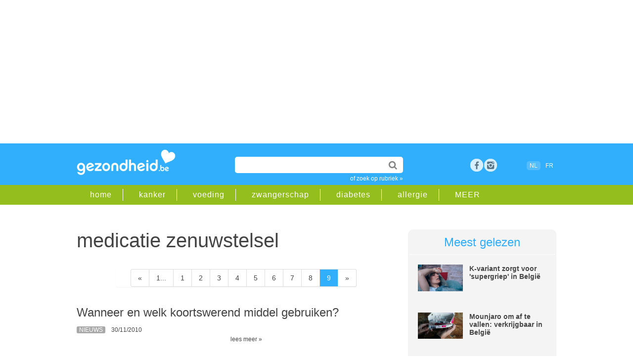

--- FILE ---
content_type: text/html;charset=UTF-8
request_url: https://www.gezondheid.be/rubriek/medicatie-zenuwstelsel/9
body_size: 17150
content:
<!doctype html>
<html lang="nl-BE">	 	
<head>

<meta charset="utf-8">
 
<title>medicatie zenuwstelsel |  gezondheid.be</title>

<meta content="global" name="distribution" />
<meta content="nl-BE" name="language" />
<meta content="document" name="resource-type" />
<meta name="Copyright" CONTENT="Roularta Media Group NV" />
<meta name="author" content="Roularta Media Group NV">



<meta name="description" content="Welke medicatie bestaat er voor aandoeningen aan het zenuwstelsel? Lees uitgebreide dossiers over zenuwstelsel en medicatie op gezondheid.be. "  />
 		
<meta name="keywords" content="geneesmiddel hersenen, medicament czs, medicijn centraal zenuwstelsel, medicijn brein"  />


<link rel="alternate" hreflang="nl" href="https://www.gezondheid.be/rubriek/medicatie-zenuwstelsel" />
<link rel="alternate" hreflang="x-default" href="https://www.gezondheid.be/rubriek/medicatie-zenuwstelsel" />

        <link rel="alternate" hreflang="fr" href="https://www.passionsante.be/rubrique/medicaments-du-systeme-nerveux" />

  <link rel="canonical" href="https://www.gezondheid.be/rubriek/medicatie-zenuwstelsel">

            <meta name="robots" content="index, follow, max-image-preview:large,max-snippet:-1,max-video-preview:-1" />
    


<meta name="referrer" content="origin"  />
<meta name="viewport" content="width=device-width, initial-scale=1">


<link rel="icon" href="/favicon2.ico" type="image/x-icon" />
<link rel="shortcut icon" href="/favicon2.ico" type="image/x-icon" />  









            <script type="text/javascript">window.gdprAppliesGlobally=true;(function(){function a(e){if(!window.frames[e]){if(document.body&&document.body.firstChild){var t=document.body;var n=document.createElement("iframe");n.style.display="none";n.name=e;n.title=e;t.insertBefore(n,t.firstChild)}

            else{setTimeout(function(){a(e)},5)}}}function e(n,r,o,c,s){function e(e,t,n,a){if(typeof n!=="function"){return}if(!window[r]){window[r]=[]}var i=false;if(s){i=s(e,t,n)}if(!i){window[r].push({command:e,parameter:t,callback:n,version:a})}}e.stub=true;function t(a){if(!window[n]||window[n].stub!==true){return}if(!a.data){return}

                var i=typeof a.data==="string";var e;try{e=i?JSON.parse(a.data):a.data}catch(t){return}if(e[o]){var r=e[o];window[n](r.command,r.parameter,function(e,t){var n={};n[c]={returnValue:e,success:t,callId:r.callId};a.source.postMessage(i?JSON.stringify(n):n,"*")},r.version)}}

                if(typeof window[n]!=="function"){window[n]=e;if(window.addEventListener){window.addEventListener("message",t,false)}else{window.attachEvent("onmessage",t)}}}e("__tcfapi","__tcfapiBuffer","__tcfapiCall","__tcfapiReturn");a("__tcfapiLocator");(function(e){

                var t=document.createElement("script");t.id="spcloader";t.type="text/javascript";t.async=true;t.src="https://sdk.privacy-center.org/"+e+"/loader.js?target="+document.location.hostname;t.charset="utf-8";var n=document.getElementsByTagName("script")[0];n.parentNode.insertBefore(t,n)})("0c7f196f-0b85-4850-bfd5-f5512ebf3f5d")})();
            </script>

        <script async src="https://x852.gezondheid.be/script.js" ></script>


    <!-- Google Tag Manager -->
        <script>(function(w,d,s,l,i){w[l]=w[l]||[];w[l].push({'gtm.start
            ':
            new Date().getTime(),event:'gtm.js'});var
                f=d.getElementsByTagName(s)[0],
                j=d.createElement(s),dl=l!='dataLayer'?'&l='+l:'';j.async=true;j
                .src=
                'https://www.googletagmanager.com/gtm.js?id='+i+dl;f.parentNode.
        insertBefore(j,f);
        })(window,document,'script','dataLayer','GTM-K6XXKRF');</script>
        <!-- End Google Tag Manager -->
        

<link rel="dns-prefetch" href="//gabe.hit.gemius.pl" />
<link rel="dns-prefetch" href="//ls.hit.gemius.pl" />


    
    <link rel="stylesheet" href=" /6system/css/main22.1732717450.css">
        


    <link rel="stylesheet"  href="/../6system/css/main_print.css">






<link rel="stylesheet" href="/../6system/css/responsive-nav.css">


<script src="/../6system/js/responsive-nav.js"></script>
<!--[if lt IE 9]>
<script src="//html5shim.googlecode.com/svn/trunk/html5.js"></script>
<![endif]-->


<meta name="google-site-verification" content="aYia5m4LbaVwfzlHEgZnO1j_7tnLOgSNo3_j0HGdNyc" />
<meta name="p:domain_verify" content="3a2edc0dfd9ffff90a93124f5eede303"/>





    <!-- roularta 2022 -->
    <link rel="preload" href="https://cdn.adshim.com/f0343808-b6a5-4cff-9790-92862ec5cf3a/adshim.js" as="script" />
        
            <script>
            var adshim = adshim || [];
            adshim.push(function () {
            adshim.init({
        adUnit: "8666_R217",
        targeting: {
        dossier: "",
        ContextId: ["medicatie_zenuwstelsel"],
                platform: window.matchMedia("(max-width: 979px)").matches ? "mobile" : "desktop",
                env: "production",
                lang: "nl"
            }
            });
            });
            </script>
        

    <script async src="https://cdn.adshim.com/f0343808-b6a5-4cff-9790-92862ec5cf3a/adshim.js"></script>
    <script data-vendor='iab:772' type='didomi/javascript' src="https://z.moatads.com/roulartaheader380117297998/moatheader.js"></script>

    



    <!-- Facebook Pixel Code -->
    <script data-vendor='c:facebookp-xqnpqZGA' type='didomi/javascript'>
        !function(f,b,e,v,n,t,s)
        {if(f.fbq)return;n=f.fbq=function(){n.callMethod?
                n.callMethod.apply(n,arguments):n.queue.push(arguments)};
            if(!f._fbq)f._fbq=n;n.push=n;n.loaded=!0;n.version='2.0';
            n.queue=[];t=b.createElement(e);t.async=!0;
            t.src=v;s=b.getElementsByTagName(e)[0];
            s.parentNode.insertBefore(t,s)}(window, document,'script',
                'https://connect.facebook.net/en_US/fbevents.js');
        fbq('init', 'ID6102032473168595');
        fbq('track', 'PageView');
    </script>


</head>
<body>


    <!-- Google Tag Manager (noscript) -->
    <noscript><iframe
            src="https://www.googletagmanager.com/ns.html?id=GTM-K6XXKRF"
            height="0" width="0"
            style="display:none;visibility:hidden"></iframe></noscript>
    <!-- End Google Tag Manager (noscript) -->

        
<!-- Google Analytics -->
<script  data-vendor='c:googleana-aphAAi6C' type='didomi/javascript'>
(function(i,s,o,g,r,a,m){i['GoogleAnalyticsObject']=r;i[r]=i[r]||function(){
(i[r].q=i[r].q||[]).push(arguments)},i[r].l=1*new Date();a=s.createElement(o),
m=s.getElementsByTagName(o)[0];a.async=1;a.src=g;m.parentNode.insertBefore(a,m)
})(window,document,'script','//www.google-analytics.com/analytics.js','ga');

ga('create', 'UA-4533417-1', 'auto');
ga('send', 'pageview');
</script>



<script>
/**
* Functie die klikken op een uitgaande link in Google Analytics bijhoudt.
* Deze functie vereist een geldige URL-tekenreeks als argument en gebruikt de betreffende URL-tekenreeks
* als eventlabel.
*/
var trackOutboundLink = function(url) {
ga('send', 'event', 'outbound', 'click', url, {'hitCallback':
    function () {
        document.location = url;
    }
});
}
</script>





<script type="didomi/javascript">
<!--//--><![CDATA[//><!--
var pp_gemius_identifier = 'B3A7MqORuDbe4z4dd72xyJa1.j1pzu8shBIOv1nRKsv.x7';
var pp_gemius_extraparameters = new Array('lan=NL', 'key=tag22', 'subs=t_450');
pp_gemius_cmp_timeout = Infinity;
pp_gemius_use_cmp = true;
pp_gemius_cmp_purposes = {1:[1,5],2:[1,8,9,10]};

// lines below shouldn't be edited
(function(d,t) {try {var gt=d.createElement(t),s=d.getElementsByTagName(t)[0],l='http'+((location.protocol=='https:')?'s':''); gt.setAttribute('async','async');gt.setAttribute('defer','defer'); gt.src=l+'://gabe.hit.gemius.pl/xgemius.js'; s.parentNode.insertBefore(gt,s);} catch (e) {}})(document,'script');
//--><!]]>
</script>




    <!-- rossel2020 -->
    <div id="leaderboard">

        <div data-adshim data-adshim-format="banner-outofpage" data-adshim-slot="above"
             data-adshim-targeting='{"AdType":"BANNER_ABOVE"}' id="gpt-ad-BANNER_ABOVE" data-device="all"></div>
    

    </div>





	
    <header id="mobileheader">

        <div class="innerwrap">


            <a href="/" class="logo"><img src="/picts/gezondheid.png" alt="Gezondheid.be"></a>
        </div>

    </header>

    <header id="gz_header" class="gz_header nav-collapse" >

        <div id="mainheader">

            <div class="innerwrap">


                <a href="/" class="logo"><img src="/picts/gezondheid.png" alt="Gezondheid.be"></a>


                <section id="headeritems">



                    <div id="topsearch">

                        <form action="/6zoek/index.cfm" id="cse-search-box">
    <input type="text" name="qt" id="qt" size="26" class="topsearchinput" value="" required />


                            <input type="submit"  value="" class="topsearchbutton">

                        </form>

                        <a href="/rubriek" class="catlink">of zoek op rubriek &raquo;</a>

                    </div>






                    <div id="socialicons">

        
            <a href="https://www.facebook.com/gezondheid.be" target="_blank" class="social_fb" title="bezoek ons op facebook">Facebook</a>

        <a href="https://www.instagram.com/gezondheid.be/" title="bezoek ons op instagram" target="_blank" class="social_google space">rss</a>


        	

                

                    </div>



                    <div id="langselect"><span class="active">NL</span>
                    <a href="https://www.passionsante.be/rubrique/medicaments-du-systeme-nerveux">FR</a></div>

              


        

                </section>



            </div>

        </div>

        <div id="subheader" >

            <div class="innerwrap">

                <nav id="subheadernav">

                    <ul class="clearfix">

                        <li><a href="/">home</a></li>

        
            <li><a href="/rubriek/kanker">kanker</a></li>
		
            <li><a href="/rubriek/gezonde-voeding">voeding</a></li>
		
            <li><a href="/rubriek/zwangerschap-en-geboorte">zwangerschap</a></li>
		
            <li><a href="/rubriek/diabetes">diabetes</a></li>
		
            <li><a href="/rubriek/allergie">allergie</a></li>
		


        <li><a href="/rubriek">MEER</a></li>

                    </ul>

                </nav>

            </div>

        </div>

    </header>



<div id="container">

            <div class="clear50"></div>
    
<div id="leftcol">

            


<section id="teasers">	


                   

                 

 
			
	        	

<section id="category">
			<h1> 
            	
				medicatie zenuwstelsel</h1>
                <span class="relatedcats">
				
				 
				</span>
   				 

 


 
 </section>
  

			

				<div class="pagination">
				

						<ul>
						
								<li class="previouspage"><a href="/rubriek/medicatie-zenuwstelsel/8" title="vorige">&laquo;</a></li>
						
								<li><a href="/rubriek/medicatie-zenuwstelsel//1" class="otherpage" title="Go to page 9">1...</a></li>
						
										<li><a href="/rubriek/medicatie-zenuwstelsel/1"  title="Go to page 1">1</a></li>
								
										<li><a href="/rubriek/medicatie-zenuwstelsel/2"  title="Go to page 2">2</a></li>
								
										<li><a href="/rubriek/medicatie-zenuwstelsel/3"  title="Go to page 3">3</a></li>
								
										<li><a href="/rubriek/medicatie-zenuwstelsel/4"  title="Go to page 4">4</a></li>
								
										<li><a href="/rubriek/medicatie-zenuwstelsel/5"  title="Go to page 5">5</a></li>
								
										<li><a href="/rubriek/medicatie-zenuwstelsel/6"  title="Go to page 6">6</a></li>
								
										<li><a href="/rubriek/medicatie-zenuwstelsel/7"  title="Go to page 7">7</a></li>
								
										<li><a href="/rubriek/medicatie-zenuwstelsel/8"  title="Go to page 8">8</a></li>
								
										<li class="active"><a href="/rubriek/medicatie-zenuwstelsel/9" title="Go to page 9">9</a>

									
								<li class="nextpagelight"><a>&raquo;</a></li>
						
						</ul>
				
				</div>
		
 <article class="teaser">
    
					
                
                    <h1>
<a href="/artikel/koorts/wanneer-en-welk-koortswerend-middel-gebruiken-7033">Wanneer en welk koortswerend middel gebruiken?</a></h1>



                
                <div class="teasertext">
                    
<span class="label">nieuws</span>


<span class="date">30/11/2010</span>



                    <p>
                    </p>
                    <a href="/artikel/koorts/wanneer-en-welk-koortswerend-middel-gebruiken-7033" class="readmore">lees meer &raquo;</a>
                </div>
                <div class="clear"></div>
            </article>

 <article class="teaser">
    
					
                
                    <h1>
<a href="/artikel/pijnstiller/apothekers-willen-beperking-vrije-verkoop-paracetamol-7625">Apothekers willen beperking vrije verkoop paracetamol</a></h1>



                
                <div class="teasertext">
                    
<span class="label">nieuws</span>


<span class="date">30/08/2010</span>



                    <p>
                    In Nederland wil de beroepsbond van apothekers, KNMP, om de vrije verkoop van pijnstillers op basis van paracetamol aan banden te leggen. </p>
                    <a href="/artikel/pijnstiller/apothekers-willen-beperking-vrije-verkoop-paracetamol-7625" class="readmore">lees meer &raquo;</a>
                </div>
                <div class="clear"></div>
            </article>

 <article class="teaser">
    
					
                
                    <h1>
<a href="/artikel/medicatie-zenuwstelsel/antiepilepticum-valproinezuur-verhoogt-risico-op-aangeboren-afwijkingen-7474">Anti-epilepticum valproïnezuur verhoogt risico op aangeboren afwijkingen</a></h1>



                
                <div class="teasertext">
                    
<span class="label">nieuws</span>


<span class="date">6/07/2010</span>



                    <p>
                    Het gebruik van het anti-epilepticum valproïnezuur in het begin van de zwangerschap blijkt niet alleen het risico op spina bifida te verhogen, maar ook op andere aangeboren afwijkingen. </p>
                    <a href="/artikel/medicatie-zenuwstelsel/antiepilepticum-valproinezuur-verhoogt-risico-op-aangeboren-afwijkingen-7474" class="readmore">lees meer &raquo;</a>
                </div>
                <div class="clear"></div>
            </article>

		<div id="gpt-ad-INPAGE" data-adshim data-adshim-format="inpage" data-adshim-slot="" data-adshim-targeting='{"AdType":"INPAGE"}' data-device="all"></div>
		<div class="clear50"></div>
	
 <article class="teaser">
    
					
                
                    <h1>
<a href="/artikel/pijnstiller/paracetamol-beter-bij-lage-rugpijn-7204">Paracetamol beter bij lage rugpijn</a></h1>



                
                <div class="teasertext">
                    
<span class="label">nieuws</span>


<span class="date">18/03/2010</span>



                    <p>
                    Mensen die last hebben van lage rugpijn, kunnen beter paracetamol slikken dan ontstekingsremmers als ibuprofen, die in 80 procent van de gevallen worden voorgeschreven. </p>
                    <a href="/artikel/pijnstiller/paracetamol-beter-bij-lage-rugpijn-7204" class="readmore">lees meer &raquo;</a>
                </div>
                <div class="clear"></div>
            </article>

 <article class="teaser">
    
					
                
                    <h1>
<a href="/artikel/voeding/is-pikant-eten-slecht-voor-de-maag-7184">Is pikant eten slecht voor de maag?</a></h1>



                
                <div class="teasertext">
                    
<span class="label">nieuws</span>


<span class="date">28/02/2010</span>



                    <p>
                    Dat je van pikant eten diarree, een maagzweer of zelfs kanker zou krijgen, is een hardnekkig fabeltje. Dat pikant eten zou helpen om te vermageren of dat het zou beschermen tegen kanker is evenmin aangetoond. </p>
                    <a href="/artikel/voeding/is-pikant-eten-slecht-voor-de-maag-7184" class="readmore">lees meer &raquo;</a>
                </div>
                <div class="clear"></div>
            </article>

 <article class="teaser">
    
					
                
                    <h1>
<a href="/artikel/verslaving/pijnstillers-met-codeine-verslavend-6878">Pijnstillers met codeïne verslavend</a></h1>



                
                <div class="teasertext">
                    
<span class="label">nieuws</span>


<span class="date">14/01/2010</span>



                    <p>
                    Pijnstillers die codeïne bevatten werken zeer verslavend. Na drie dagen zouden gebruikers reeds verslavingsverschijnselen kunnen vertonen. </p>
                    <a href="/artikel/verslaving/pijnstillers-met-codeine-verslavend-6878" class="readmore">lees meer &raquo;</a>
                </div>
                <div class="clear"></div>
            </article>

 <article class="teaser">
    
					
                
                    <h1>
<a href="/artikel/pijnstiller/aspecifieke-nekpijn-gecombineerde-behandeling-de-beste-7030">Aspecifieke nekpijn: gecombineerde behandeling de beste</a></h1>



                
                <div class="teasertext">
                    
<span class="label">nieuws</span>


<span class="date">29/12/2009</span>



                    <p>
                    </p>
                    <a href="/artikel/pijnstiller/aspecifieke-nekpijn-gecombineerde-behandeling-de-beste-7030" class="readmore">lees meer &raquo;</a>
                </div>
                <div class="clear"></div>
            </article>

 <article class="teaser">
    
					
                
                    <h1>
<a href="/artikel/pijnstiller/dagelijks-gebruik-van-aspirine-geeft-risicos-bij-gezonde-personen-6869">Dagelijks gebruik van aspirine geeft risico’s bij gezonde personen</a></h1>



                
                <div class="teasertext">
                    
<span class="label">nieuws</span>


<span class="date">27/11/2009</span>



                    <p>
                    Gezonde mensen of mensen met asymptomatische aderverkalking (dus zonder klachten) die dagelijks aspirine innemen om het risico op hartaanvallen te verkleinen, berokkenen zichzelf mogelijk meer schade dan dat het ze goed doet.</p>
                    <a href="/artikel/pijnstiller/dagelijks-gebruik-van-aspirine-geeft-risicos-bij-gezonde-personen-6869" class="readmore">lees meer &raquo;</a>
                </div>
                <div class="clear"></div>
            </article>





    <div ID="newsletterboxinpage">
        <div class="clear10"></div>
    <h2>Schrijf je in voor onze nieuwsbrief</h2>
        

    <FORM method="post" action="/6member/index.cfm?fuseaction=newmemberPOP" id="newsletterform">


            <INPUT name="source" value="bigbox_rub_450" type="hidden">
    
        <INPUT name="source2" value="" type="hidden">
        <INPUT name="personal15" value="2" type="hidden">

        <!--Code for Checkbox-->
    

        <input type="email" name="memail" size="31" class="newsletterinputinpage" value="e-mailadres" onFocus="value=''" required>
        
        <input type="submit" name="sa" value="schrijf in" class="searchbutton">



        <div class="clear20"></div>
        eenvoudig terug uit te schrijven<br>
        <span class="smalltext">Wij verwerken jouw persoonsgegevens conform het <a href="https://www.roularta.be/nl/privacy-policy">Privacy-beleid</A> van Roularta Media Group NV.</span>

    </form>






</div>
    <div class="clear20"></div>

 <article class="teaser">
    
					
                
                    <h1>
<a href="/artikel/antidepressiva/sommige-antidepressiva-zouden-bot-verzwakken-6700">Sommige antidepressiva zouden bot verzwakken</a></h1>



                
                <div class="teasertext">
                    
<span class="label">nieuws</span>


<span class="date">11/09/2009</span>



                    <p>
                    Sommige types van antidepressiva, en met name de zg. selectieve serotonine reuptake inhibitoren (SSRI’s), zouden mogelijk het bot kunnen verzwakken en uiteindelijk bijdragen tot het ontstaan van osteoporose. </p>
                    <a href="/artikel/antidepressiva/sommige-antidepressiva-zouden-bot-verzwakken-6700" class="readmore">lees meer &raquo;</a>
                </div>
                <div class="clear"></div>
            </article>

 <article class="teaser">
    
					
                
                    <h1>
<a href="/artikel/pijnstiller/pijnstiller-verboden-6559">Pijnstiller verboden</a></h1>



                
                <div class="teasertext">
                    
<span class="label">nieuws</span>


<span class="date">23/07/2009</span>



                    <p>
                    Het Europese geneesmiddelenagentschap EMEA (European Medicines Agency) beveelt de Europese landen aan om...</p>
                    <a href="/artikel/pijnstiller/pijnstiller-verboden-6559" class="readmore">lees meer &raquo;</a>
                </div>
                <div class="clear"></div>
            </article>

 <article class="teaser">
    
					
                
                    <h1>
<a href="/artikel/antidepressiva/geneesmiddelen-en-voeding-gaan-niet-altijd-samen-5919">Geneesmiddelen en voeding gaan niet altijd samen</a></h1>



                
                <div class="teasertext">
                    
<span class="label">nieuws</span>


<span class="date">3/11/2008</span>



                    <p>
                    </p>
                    <a href="/artikel/antidepressiva/geneesmiddelen-en-voeding-gaan-niet-altijd-samen-5919" class="readmore">lees meer &raquo;</a>
                </div>
                <div class="clear"></div>
            </article>

 <article class="teaser dossier">
    
					
                
                    <h1>
<a href="/artikel/pijn/het-doelmatig-gebruik-van-geneesmiddelen-bij-de-behandeling-van-pijn-5772">Het doelmatig gebruik van geneesmiddelen bij de behandeling van pijn</a></h1>



                
                <div class="teasertext">
                    
<span class="label">dossier</span>


<span class="date">1/10/2008</span>



                    <p>
                    Iedereen maakt ooit kennis met pijn, ofwel chronisch, ofwel acuut. Alhoewel pijn waarschijnlijk het meest voorkomende symptomen is, blijft pijn één van de minst erkende en minst correct behandelde medische problemen. </p>
                    <a href="/artikel/pijn/het-doelmatig-gebruik-van-geneesmiddelen-bij-de-behandeling-van-pijn-5772" class="readmore">lees meer &raquo;</a>
                </div>
                <div class="clear"></div>
            </article>

 <article class="teaser">
    
					
                
                    <h1>
<a href="/artikel/zwangerschap-en-geboorte/reizen-en-zwangerschap-4474">Reizen en zwangerschap</a></h1>



                
                <div class="teasertext">
                    
<span class="label">nieuws</span>


<span class="date">31/05/2007</span>



                    <p>
                    </p>
                    <a href="/artikel/zwangerschap-en-geboorte/reizen-en-zwangerschap-4474" class="readmore">lees meer &raquo;</a>
                </div>
                <div class="clear"></div>
            </article>

 <article class="teaser dossier">
    
					
                
                    <h1>
<a href="/artikel/antidepressiva/gebruik-van-antidepressiva-bij-volwassenen-3672">Gebruik van antidepressiva bij volwassenen</a></h1>



                
                <div class="teasertext">
                    
<span class="label">dossier</span>


<span class="date">21/09/2006</span>



                    <p>
                    Bij patiënten met een milde depressie die reeds meerdere maanden aanwezig is, en bij patiënten met matige en ernstige depressie wordt onmiddellijk starten van een behandeling door de huisarts aanbevolen.</p>
                    <a href="/artikel/antidepressiva/gebruik-van-antidepressiva-bij-volwassenen-3672" class="readmore">lees meer &raquo;</a>
                </div>
                <div class="clear"></div>
            </article>

 <article class="teaser">
    
					
                
                    <h1>
<a href="/artikel/pijnstiller/medicamenteuze-behandeling-van-pijnlijke-menstruaties-3538">Medicamenteuze behandeling van pijnlijke menstruaties</a></h1>



                
                <div class="teasertext">
                    
<span class="label">nieuws</span>


<span class="date">15/06/2006</span>



                    <p>
                    Pijnlijke menstruaties (Dysmenorroe) is een frequente klacht bij jonge vrouwen. Meestal is er geen duidelijke organische oorzaak aanwezig. </p>
                    <a href="/artikel/pijnstiller/medicamenteuze-behandeling-van-pijnlijke-menstruaties-3538" class="readmore">lees meer &raquo;</a>
                </div>
                <div class="clear"></div>
            </article>

 <article class="teaser dossier">
    
					
                
                    <h1>
<a href="/artikel/alternatieve-therapie/apstherapie-nieuw-wondermiddel-tegen-pijn-3485">APS-therapie: nieuw wondermiddel tegen pijn?</a></h1>



                
                <div class="teasertext">
                    
<span class="label">dossier</span>


<span class="date">22/03/2006</span>



                    <p>
                    In Nederland wordt sinds kort op grote schaal reclame gemaakt voor een nieuwe vorm van pijnbestrijding, de zg. APS-therapie. APS staat voor Actie Potentiaal Simulatie. </p>
                    <a href="/artikel/alternatieve-therapie/apstherapie-nieuw-wondermiddel-tegen-pijn-3485" class="readmore">lees meer &raquo;</a>
                </div>
                <div class="clear"></div>
            </article>

 <article class="teaser">
    
					
                
                    <h1>
<a href="/artikel/antidepressiva/antidepressiva-en-zelfmoord-2994">Antidepressiva en zelfmoord</a></h1>



                
                        <a href="/artikel/antidepressiva/antidepressiva-en-zelfmoord-2994" class="teaserimage"><img src="https://image.gezondheid.be/123-overdos-suic-zelfm-psych-12-15.jpg" alt="Antidepressiva en zelfmoord"></a>

                <div class="teasertext">
                    
<span class="label">nieuws</span>


<span class="date">2/09/2005</span>



                    <p>
                    Naar aanleiding van een nieuwe Noorse studie en recente berichten in de pers dat het antidepressivum paroxetine (merknamen Aropax®, Seroxat® en generieken), een antidepressivum van de klasse van de selectieve serotonine- heropnameremmers (SSRI’s) het risico op zelfmoord zou verhogen...</p>
                    <a href="/artikel/antidepressiva/antidepressiva-en-zelfmoord-2994" class="readmore">lees meer &raquo;</a>
                </div>
                <div class="clear"></div>
            </article>

 <article class="teaser">
    
					
                
                    <h1>
<a href="/artikel/pijnstiller/neppijnstiller-werkt-echt-2763">Neppijnstiller werkt echt</a></h1>



                
                <div class="teasertext">
                    
<span class="label">nieuws</span>


<span class="date">19/05/2005</span>



                    <p>
                    In het tijdschrift Science beschrijven onderzoekers van de universiteit van Michigan en van Princeton twee studies naar het effect van een nepmiddeltje (placebo) bij pijn. </p>
                    <a href="/artikel/pijnstiller/neppijnstiller-werkt-echt-2763" class="readmore">lees meer &raquo;</a>
                </div>
                <div class="clear"></div>
            </article>

 <article class="teaser dossier">
    
					
                
                    <h1>
<a href="/artikel/antidepressiva/gebruik-van-antidepressiva-bij-kinderen-en-jongeren-2703">Gebruik van antidepressiva bij kinderen en jongeren</a></h1>



                
                <div class="teasertext">
                    
<span class="label">dossier</span>


<span class="date">6/04/2005</span>



                    <p>
                    Er zijn al heel wat kritische rapporten verschenen over het gebruik van antidepressiva, vooral dan uit de groep van de selectieve serotonine-heropnameremmers (SSRI’s). </p>
                    <a href="/artikel/antidepressiva/gebruik-van-antidepressiva-bij-kinderen-en-jongeren-2703" class="readmore">lees meer &raquo;</a>
                </div>
                <div class="clear"></div>
            </article>

 <article class="teaser dossier">
    
					
                
                    <h1>
<a href="/artikel/slaapmiddelen/verantwoord-gebruik-van-slaap-en-kalmeermiddelen-1275">Verantwoord gebruik van slaap- en kalmeermiddelen </a></h1>



                
                        <a href="/artikel/slaapmiddelen/verantwoord-gebruik-van-slaap-en-kalmeermiddelen-1275" class="teaserimage"><img src="https://image.gezondheid.be/123-vr-pil--slaappillen-03-18.jpg" alt="Verantwoord gebruik van slaap- en kalmeermiddelen "></a>

                <div class="teasertext">
                    
<span class="label">dossier</span>


<span class="date">28/11/2002</span>



                    <p>
                    Iedereen heeft wel eens last om in slaap te raken of slaapt wel eens minder goed of heeft ‘s morgens last om uit bed te komen. Enkele nachten na elkaar slecht slapen, is niet echt schadelijk voor de gezondheid. </p>
                    <a href="/artikel/slaapmiddelen/verantwoord-gebruik-van-slaap-en-kalmeermiddelen-1275" class="readmore">lees meer &raquo;</a>
                </div>
                <div class="clear"></div>
            </article>

 <article class="teaser dossier">
    
					
                
                    <h1>
<a href="/artikel/ziekten-van-het-bewegingsstelsel/zalfjes-bij-spier-en-gewrichtspijnen-1111">Zalfjes bij spier- en gewrichtspijnen</a></h1>



                
                        <a href="/artikel/ziekten-van-het-bewegingsstelsel/zalfjes-bij-spier-en-gewrichtspijnen-1111" class="teaserimage"><img src="https://image.gezondheid.be/123-tube-zalf-creme-170-07.jpg" alt="Zalfjes bij spier- en gewrichtspijnen"></a>

                <div class="teasertext">
                    
<span class="label">dossier</span>


<span class="date">25/07/2002</span>



                    <p>
                    Er bestaan een hele reeks zalven, sprays, gels, oliën, enz. die spier-, gewrichts- en andere pijnen moeten helpen verlichten. Of ze daadwerkelijke enige zin hebben, is voor de meeste van deze producten twijfelachtig. </p>
                    <a href="/artikel/ziekten-van-het-bewegingsstelsel/zalfjes-bij-spier-en-gewrichtspijnen-1111" class="readmore">lees meer &raquo;</a>
                </div>
                <div class="clear"></div>
            </article>


			

				<div class="pagination">
				

						<ul>
						
								<li class="previouspage"><a href="/rubriek/medicatie-zenuwstelsel/8" title="vorige">&laquo;</a></li>
						
								<li><a href="/rubriek/medicatie-zenuwstelsel//1" class="otherpage" title="Go to page 9">1...</a></li>
						
										<li><a href="/rubriek/medicatie-zenuwstelsel/1"  title="Go to page 1">1</a></li>
								
										<li><a href="/rubriek/medicatie-zenuwstelsel/2"  title="Go to page 2">2</a></li>
								
										<li><a href="/rubriek/medicatie-zenuwstelsel/3"  title="Go to page 3">3</a></li>
								
										<li><a href="/rubriek/medicatie-zenuwstelsel/4"  title="Go to page 4">4</a></li>
								
										<li><a href="/rubriek/medicatie-zenuwstelsel/5"  title="Go to page 5">5</a></li>
								
										<li><a href="/rubriek/medicatie-zenuwstelsel/6"  title="Go to page 6">6</a></li>
								
										<li><a href="/rubriek/medicatie-zenuwstelsel/7"  title="Go to page 7">7</a></li>
								
										<li><a href="/rubriek/medicatie-zenuwstelsel/8"  title="Go to page 8">8</a></li>
								
										<li class="active"><a href="/rubriek/medicatie-zenuwstelsel/9" title="Go to page 9">9</a>

									
								<li class="nextpagelight"><a>&raquo;</a></li>
						
						</ul>
				
				</div>
		


        </section>



        
</div>


<div id="rightcol">



      <article id="mostread"  class="greybox">

          

          <div class="title">Meest gelezen</div>
          





          <div class="miniteaser clearfix">

              <div class="miniteaserleft">

                  <a href="/artikel/griep/supergriep-in-belgie-39581" onClick="_gaq.push(['_trackEvent','Internal Promotion','Meest gelezen','K-variant zorgt voor', '39581']);"><img src="https://image.gezondheid.be/123m_moe_ziek_futloos_2022.jpg"
                      alt="123m_moe_ziek_futloos_2022.jpg"></a>

              </div>

              <div class="miniteaserright">

                  

                  <a href="/artikel/griep/supergriep-in-belgie-39581" onClick="_gaq.push(['_trackEvent','Internal Promotion','Meest gelezen','K-variant zorgt voor', '39581']);">K-variant zorgt voor 'supergriep' in België</a>

              </div>



          </div>
                  





          <div class="miniteaser clearfix">

              <div class="miniteaserleft">

                  <a href="/artikel/gewicht/na-ozempic-diabetesmedicijn-mounjaro-geeft-nog-meer-gewichtsverlies-36475" onClick="_gaq.push(['_trackEvent','Internal Promotion','Meest gelezen','Mounjaro om af te va', '36475']);"><img src="https://image.gezondheid.be/Getty_mounjaro_diabetes_2023.jpg"
                      alt="Getty_mounjaro_diabetes_2023.jpg"></a>

              </div>

              <div class="miniteaserright">

                  

                  <a href="/artikel/gewicht/na-ozempic-diabetesmedicijn-mounjaro-geeft-nog-meer-gewichtsverlies-36475" onClick="_gaq.push(['_trackEvent','Internal Promotion','Meest gelezen','Mounjaro om af te va', '36475']);">Mounjaro om af te vallen: verkrijgbaar in België</a>

              </div>



          </div>
                  





          <div class="miniteaser clearfix">

              <div class="miniteaserleft">

                  <a href="/artikel/biologische-processen/micropenis-wanneer-is-de-penis-te-klein-33956" onClick="_gaq.push(['_trackEvent','Internal Promotion','Meest gelezen','Micropenis: wanneer ', '33956']);"><img src="https://image.gezondheid.be/123m-man-bed-penis-4-2-21.jpg"
                      alt="123m-man-bed-penis-4-2-21.jpg"></a>

              </div>

              <div class="miniteaserright">

                  

                  <a href="/artikel/biologische-processen/micropenis-wanneer-is-de-penis-te-klein-33956" onClick="_gaq.push(['_trackEvent','Internal Promotion','Meest gelezen','Micropenis: wanneer ', '33956']);">Micropenis: wanneer is de penis te klein?</a>

              </div>



          </div>
                  




      </article>
      

    <div class="js-ad" id="gpt-ad-RECT_ABOVE" data-adshim data-adshim-format="rect-large-new"
         data-adshim-slot="above" data-adshim-targeting='{"AdType":"RECT_ABOVE"}' data-device="all"></div>


    <div class="clear20"></div>
<div class="facebookbox">

         <table width="100%" border="0" cellspacing="0" cellpadding="5"><tr>

         <td><a href="https://www.facebook.com/gezondheid.be" target="_blank"><img src="https://image.gezondheid.be/button_gz_ft_small.png" alt="volgopfacebook" width="300" border="0" loading="lazy"></a><br><br>


           </td>
           </tr>

           <tr>

           <td><a href="https://www.instagram.com/gezondheid.be/" target="_blank"><img src="https://image.gezondheid.be/button_gz_ig_small.png" alt="volgopinstagram" width="300" border="0" loading="lazy"></a><br><br>


           </td>
           </tr>

         </table>

   



<div class="clear5"></div>	

</div>
    <div class="js-ad" id="gpt-ad-RECT_MIDDLE" data-adshim data-adshim-format="rect" data-adshim-slot="middle"
         data-adshim-targeting='{"AdType":"RECT_MIDDLE"}' data-device="all"></div>

    <div class="clear50"></div> 

        <article id="mostread"  class="greybox">

     <div class="title">Partners</div> 

                <div class="miniteaser clearfix">

                <div class="miniteaserleft">

                        <a href="/artikel/immuunsysteem/5-tips-om-het-immuunsysteem-van-het-hele-gezin-in-topconditie-te-krijgen-voor-de-winter-39516" onclick="ga('send', 'event', 'internal', 'partnerbox', '5 tips om het immuun')"/>
                    <img src="https://image.gezondheid.be/ad_hpGettyImages-1354877281.jpg" alt="ad_hpGettyImages-1354877281.jpg"  loading="lazy"></a>

            </div>

            <div class="miniteaserright">
                    <a href="/artikel/immuunsysteem/5-tips-om-het-immuunsysteem-van-het-hele-gezin-in-topconditie-te-krijgen-voor-de-winter-39516" onclick="ga('send', 'event', 'internal', 'partnerbox', '5 tips om het immuun')"/>5 tips om het immuunsysteem van het hele gezin in topconditie te krijgen voor de winter...</a>
                

            </div>



            </div>
        

                <div class="miniteaser clearfix">

                <div class="miniteaserleft">

                        <a href="/artikel/sport-en-beweging/kawtar-ehlalouch-in-de-podcast-kopsporters-ik-heb-geen-man-meer-nodig-39412" onclick="ga('send', 'event', 'internal', 'partnerbox', 'Kawtar Ehlalouch in ')"/>
                    <img src="https://image.gezondheid.be/ad_KOPSPORTERS_KAWTAR_1.png" alt="ad_KOPSPORTERS_KAWTAR_1.png"  loading="lazy"></a>

            </div>

            <div class="miniteaserright">
                    <a href="/artikel/sport-en-beweging/kawtar-ehlalouch-in-de-podcast-kopsporters-ik-heb-geen-man-meer-nodig-39412" onclick="ga('send', 'event', 'internal', 'partnerbox', 'Kawtar Ehlalouch in ')"/>Kawtar Ehlalouch in de podcast ‘Kopsporters’: ‘Ik heb geen man meer nodig ...</a>
                

            </div>



            </div>
        

                <div class="miniteaser clearfix">

                <div class="miniteaserleft">

                        <a href="/artikel/sport-en-beweging/tine-roggeman-in-de-podcast-kopsporters-sporten-is-soms-de-beste-therapie-39411" onclick="ga('send', 'event', 'internal', 'partnerbox', 'Tine Roggeman in de ')"/>
                    <img src="https://image.gezondheid.be/ad_KOPSPORTERS_TINEROGGEMAN_1.png" alt="ad_KOPSPORTERS_TINEROGGEMAN_1.png"  loading="lazy"></a>

            </div>

            <div class="miniteaserright">
                    <a href="/artikel/sport-en-beweging/tine-roggeman-in-de-podcast-kopsporters-sporten-is-soms-de-beste-therapie-39411" onclick="ga('send', 'event', 'internal', 'partnerbox', 'Tine Roggeman in de ')"/>Tine Roggeman in de podcast ‘Kopsporters’: ‘Sporten is soms de beste therapie’...</a>
                

            </div>



            </div>
        




        </article>
    


        <article id="mostread"  class="greybox">

         <div class="title">Gezond eten</div> 

                <div class="miniteaser clearfix">

                <div class="miniteaserleft">

                        <a href="/artikel/koken/bloemkoolsoep-24654"><img src="https://image.gezondheid.be/123-HD-bloemkoolsoep-11-17.jpg" alt="123-HD-bloemkoolsoep-11-17.jpg" loading="lazy"></a>

            </div>

            <div class="miniteaserright">
                    <a href="/artikel/koken/bloemkoolsoep-24654">Recept: bloemkoolsoep</a>


                </div>



                </div>
        

                <div class="miniteaser clearfix">

                <div class="miniteaserleft">

                        <a href="/artikel/allergie/wat-is-histamine-en-welke-klachten-wijzen-op-een-intolerantie-34260"><img src="https://image.gezondheid.be/123M_histamine_2022.jpg" alt="123M_histamine_2022.jpg" loading="lazy"></a>

            </div>

            <div class="miniteaserright">
                    <a href="/artikel/allergie/wat-is-histamine-en-welke-klachten-wijzen-op-een-intolerantie-34260">Histamine-intolerantie: symptomen en voedingslijst</a>


                </div>



                </div>
        

                <div class="miniteaser clearfix">

                <div class="miniteaserleft">

                        <a href="/artikel/chronisch-vermoeidheidssyndroom/kunnen-gezonde-darmbacterien-helpen-bij-fibromyalgie-39584"><img src="https://image.gezondheid.be/getty_darmen_darmkanker_2023.jpg" alt="getty_darmen_darmkanker_2023.jpg" loading="lazy"></a>

            </div>

            <div class="miniteaserright">
                    <a href="/artikel/chronisch-vermoeidheidssyndroom/kunnen-gezonde-darmbacterien-helpen-bij-fibromyalgie-39584">Kunnen gezonde darmbacteriën helpen bij fibromyalgie?</a>


                </div>



                </div>
        

                <div class="miniteaser clearfix">

                <div class="miniteaserleft">

                        <a href="/artikel/dranken/de-lekkerste-warme-winterdrankjes-15371"><img src="https://image.gezondheid.be/unsplash_drank_choco_koffie.jpg" alt="unsplash_drank_choco_koffie.jpg" loading="lazy"></a>

            </div>

            <div class="miniteaserright">
                    <a href="/artikel/dranken/de-lekkerste-warme-winterdrankjes-15371">De lekkerste warme winterdrankjes</a>


                </div>



                </div>
        

                <div class="miniteaser clearfix">

                <div class="miniteaserleft">

                        <a href="/artikel/gezonde-voeding/mag-je-groene-aardappelen-eten-39556"><img src="https://image.gezondheid.be/Getty_aardappel_groen_2025.jpg" alt="Getty_aardappel_groen_2025.jpg" loading="lazy"></a>

            </div>

            <div class="miniteaserright">
                    <a href="/artikel/gezonde-voeding/mag-je-groene-aardappelen-eten-39556">Mag je groene aardappelen eten?</a>


                </div>



                </div>
        

                <div class="miniteaser clearfix">

                <div class="miniteaserleft">

                        <a href="/artikel/koken/broccolisoep-24681"><img src="https://image.gezondheid.be/123-broccolisoep-01-18.jpg" alt="123-broccolisoep-01-18.jpg" loading="lazy"></a>

            </div>

            <div class="miniteaserright">
                    <a href="/artikel/koken/broccolisoep-24681">Recept: gezonde broccolisoep</a>


                </div>



                </div>
        

                <div class="miniteaser clearfix">

                <div class="miniteaserleft">

                        <a href="/artikel/maaltijden/waarom-is-een-warme-lunch-beter-dan-een-koude-32152"><img src="https://image.gezondheid.be/unspl-m-eten-voeding-6-4-21.jpg" alt="unspl-m-eten-voeding-6-4-21.jpg" loading="lazy"></a>

            </div>

            <div class="miniteaserright">
                    <a href="/artikel/maaltijden/waarom-is-een-warme-lunch-beter-dan-een-koude-32152">Waarom is een warme lunch beter dan een koude?</a>


                </div>



                </div>
        




        </article>
    

    <div class="js-ad" id="gpt-ad-RECT_BELOW"  data-adshim data-adshim-format="rect-large-new"
         data-adshim-slot="below" data-adshim-targeting='{"AdType":"RECT_BELOW"}' data-device="all"></div>

</div>
            

      <div class="clear"></div>

    <div id="leaderboard">
    
        <div class="js-ad" id="gpt-ad-BANNER_BELOW" data-adshim data-adshim-format="banner"
             data-adshim-slot="below" data-adshim-targeting='{"AdType":"BANNER_BELOW"}' data-device="all"></div></div>


</div>
<footer id="prefooter">


    	<div class="innerwrap">
        	<section id="moreblocks">
                <div class="moreblock">
    <div class="title"><span class="cattitle news">Nieuws</span> <a href="/categorie/nieuws">Meer nieuws</a></div>
                    <ul>


<li><a href="/artikel/immuunsysteem/5-tips-om-het-immuunsysteem-van-het-hele-gezin-in-topconditie-te-krijgen-voor-de-winter-39516">5 tips om het immuunsysteem van het hele gezin in topconditie te krijgen voor de winter</a></li>


<li><a href="/artikel/autisme/onderzoek-onthult-waarom-autisme-vroeg-of-laat-wordt-gediagnosticeerd-39529">Onderzoek onthult waarom autisme vroeg óf laat wordt gediagnosticeerd</a></li>


<li><a href="/artikel/genetische-processen/je-biologische-leeftijd-verbeteren-kan-sneller-dan-gedacht-32609">Je biologische leeftijd verbeteren kan sneller dan gedacht</a></li>


<li><a href="/artikel/ouderen/creatieve-hobbys-houden-je-hersenen-jong-39444">Creatieve hobby's houden je hersenen jong</a></li>

                    </ul>
                    <a href="/categorie/nieuws" class="readmore">alle nieuws &raquo;</a>
                </div>
                <div class="moreblock">
                    <div class="title"><span class="cattitle files">Dossiers</span><a href="/categorie/dossier">Meer dossiers</a></div>
                    <ul>

<li><a href="/artikel/griep/griep-covid-of-rsv-4in1zelftest-beschikbaar-in-de-apotheek-39625">Griep, covid of RSV: 4-in-1-zelftest beschikbaar in de apotheek</a></li>

<li><a href="/artikel/gewicht/na-ozempic-diabetesmedicijn-mounjaro-geeft-nog-meer-gewichtsverlies-36475">Mounjaro om af te vallen: verkrijgbaar in België</a></li>

<li><a href="/artikel/muziek/welke-oordoppen-gebruik-je-het-best-23657">Welke oordoppen gebruik je het best?</a></li>

<li><a href="/artikel/voedingssupplementen/astaxanthine-werking-en-voordelen-39619">Astaxanthine in voeding en supplement: werking en voordelen</a></li>

               
                    </ul>
                    <a href="/categorie/dossier" class="readmore">alle dossiers &raquo;</a>
                </div>
                    <div class="moreblock">
                        <div class="title"><span class="cattitle other">Other</span><a href="/categorie/recepten">Gezonde recepten</a></div>
                    <ul>
    
            <li><a href="/artikel/koken/broccolisoep-24681">Recept: gezonde broccolisoep</a></li>
    
            <li><a href="/artikel/koken/coquilles-met-pancetta-en-zeekraal-28073">Recept: coquilles met pancetta en zeekraal</a></li>
    
            <li><a href="/artikel/koken/rode-linzensoep-met-kokos-en-limoen-25485">Recept: rode linzensoep met kokos en limoen</a></li>
    
            <li><a href="/artikel/koken/brownietaart-met-rodevruchtentopping-29256">Recept: brownie met rode vruchten als topping</a></li>
    
    </ul>


        <a href="/categorie/recepten" class="readmore">alle recepten &raquo;</a>
    </div>



                <div class="clear"></div><!-- er moet een clear komen na 3 blokken anders gaan de 3 volgende blokken niet correct aligneren -->
                
                <div class="line"></div>
                
                <div class="moreblock">
                    <div class="title"><span class="cattitle videos">Video's</span><a href="/categorie/video">Meer video's</a></div>
                    <ul>

<li><a href="/artikel/migraine/hoe-ontstaat-migraine-34494">Hoe ontstaat migraine?</a></li>

<li><a href="/artikel/vitaminen/moet-iedereen-in-de-winter-vitamine-d-slikken-36202">Hebben we in de winter een vitamine D-supplement nodig?</a></li>

<li><a href="/artikel/kanker/waarom-kun-je-van-rood-vlees-en-rode-wijn-kanker-krijgen-27370">Waarom kun je van rood vlees en rode wijn kanker krijgen?</a></li>

<li><a href="/artikel/depressie/bestaat-de-winterdepressie-31757">Winterdepressie: waarom je je somber voelt in de donkere maanden</a></li>

                    </ul>
                    <a href="/categorie/video" class="readmore">alle video's &raquo;</a>
                </div>
                
                    
                    

    
        
        


                    
                    
                
                    <div class="moreblock">
                        <div class="title"><span class="cattitle books">Boeken</span><a href="/categorie/boeken-interviews">Boeken/interviews</a></div>
                    <ul>
    
            <li><a href="/artikel/constipatie/wat-is-de-beste-houding-op-het-toilet-voor-een-vlotte-stoelgang-37429">Wat is de beste houding op het toilet voor een vlotte stoelgang?</a></li>
    
            <li><a href="/artikel/bacterien/zo-krijg-je-gezonde-darmen-37441">Zo krijg je gezonde darmen</a></li>
    
            <li><a href="/artikel/relaties/hoe-omgaan-met-jaloezie-in-een-relatie-38872">Hoe omgaan met jaloezie in een relatie?</a></li>
    
            <li><a href="/artikel/immuunsysteem/waarom-hebben-vrouwen-een-beter-immuunsysteem-37402">Waarom hebben vrouwen een beter immuunsysteem?</a></li>
    
    </ul>


        <a href="/categorie/boeken-interviews" class="readmore">alle boeken//interviews &raquo;</a>
    </div>




<div class="moreblock">
<div class="title"><span class="cattitle tips">Mijn verhaal</span><a href="/categorie/mijn-verhaal">Meer verhalen</a></div>
<ul>

<li><a href="/artikel/psyche/getuigenis-over-hoogsensitiviteit-32354">Getuigenis over hoogsensitiviteit</a></li>

<li><a href="/artikel/migraine/getuigenis-over-migraine-bij-de-neuroloog-33009">Getuigenis over migraine: bij de neuroloog</a></li>

<li><a href="/artikel/plastische-chirurgie/ooglidcorrectie-getuigenis-met-fotos-38346">Ooglidcorrectie: getuigenis met foto’s voor en na</a></li>

<li><a href="/artikel/ziekten-van-het-urogenitaal-stelsel-vrouw/getuigenis-hysterectomie-na-baarmoederverzakking-31215">Getuigenis: hysterectomie na baarmoederverzakking</a></li>

</ul>
<a href="/categorie/mijn-verhaal" class="readmore">alle verhalen &raquo;</a>
</div>


                <div class="clear"></div>
            </section>
            <section id="favorites">
            	<div class="moreblock">
                    <div class="title">Onderwerpen</div>
					<ul>
    
                            <li><a href="/rubriek/zwangerschapskalender">zwangerschapskalender</a></li>
						
                            <li><a href="/rubriek/slaapproblemen">slaapproblemen</a></li>
						
                            <li><a href="/rubriek/hoofdpijn">hoofdpijn </a></li>
						
                            <li><a href="/rubriek/voeding">voeding</a></li>
						
                            <li><a href="/rubriek/rugpijn">rugpijn</a></li>
						
                            <li><a href="/rubriek/plastische-chirurgie">plastische chirurgie</a></li>
						
                            <li><a href="/rubriek/hart-en-vaatziekten">hart- en vaatziekten</a></li>
						
                            <li><a href="/rubriek/vrouw">vrouw</a></li>
						
                            <li><a href="/rubriek/ziekten-van-het-bewegingsstelsel">ziekten van het bewegingsstelsel</a></li>
						
                            <li><a href="/rubriek/cholesterol">cholesterol</a></li>
						
                            <li><a href="/rubriek/allergie">allergie</a></li>
						
                            <li><a href="/rubriek/stress">stress</a></li>
						
                            <li><a href="/rubriek/pijn">pijn</a></li>
						
                            <li><a href="/rubriek/osteoporose">osteoporose</a></li>
						
                            <li><a href="/rubriek/huiduitslag">huiduitslag</a></li>
						
                            <li><a href="/rubriek/kanker">kanker </a></li>
						
                            <li><a href="/rubriek/kind">kind</a></li>
						
                            <li><a href="/rubriek/seks-en-seksualiteit">seks en seksualiteit</a></li>
						
                            <li><a href="/rubriek/vitaminen">vitaminen</a></li>
						
                            <li><a href="/rubriek/roken">roken</a></li>
						
                            <li><a href="/rubriek/maagzweer">maagzweer</a></li>
						
                            <li><a href="/rubriek/relaties">relaties</a></li>
						
                            <li><a href="/rubriek/griep">griep</a></li>
						
					</ul>
<a href="/rubriek">alle onderwerpen &raquo;</a>
                </div>
            </section>
            <div class="clear"></div>
       </div>
    </footer>









<footer id="footer">
    	<div class="innerwrap">
        	<div class="footercol1">
                <a href="/" class="logo"><img src="/6images/gezondheid.png" alt="Gezondheid.be" loading="lazy"></a><br>
                <p>De gezondheidssite met nuttige en kwalitatieve informatie over alle gezondheidsaspecten.</p>
                <a href="https://www.passionsante.be/" class="sisterlogo"><img src="/6images/passionSante-RGB-Large-290k.png" alt="Passion SantÃ©" loading="lazy"></a>
                
                <ul>
                    <li>
                <a href="https://www.gezondheidsnet.nl" target="_blank">Meer van Roularta: gezondheidsnet.nl</a>
                    </li>
                </ul>
            </div>
            <div class="footercol2">
                
                    <ul>
                        <li><a href="/rubriek/over-ons">Over ons</a></li>
                        <li><a href="/artikel/over-ons/contacteer-ons-1453">Contacteer ons</a></li>
                        
                        <li><a href="/rubriek/voor-adverteerders">Adverteren</a></li>

        <li><a href="/rubriek">A/Z: alle onderwerpen</a></li>
        <li><a href="/rubriek/nieuwsbrief">Archief nieuwsbrieven</a></li>



            <li></li>
                    </ul>
            </div>
            <div class="footercol3">
                
                    <ul>
                    <li><a href="/rubriek/over-de-website">Over de website</a></li>
                        <li><a href="https://www.roularta.be/nl/privacy-policy">Privacy & cookiebeleid</a></li>
                        <li><a href="https://www.roularta.be/nl/disclaimer">Gebruiksvoorwaarden</a></li>
                        <li><a href="javascript:Didomi.preferences.show()">Privacyvoorkeuren beheren</a></li>
    


					
                        
                        
                  

                       
                        
										
                    </ul>
</div>

<div class="clear"></div>




            <div id="newsletterbox">
                <p>Artikels over gezondheid in je mailbox? Schrijf je in op onze nieuwsbrief en ontvang een gratis e-book met gezonde ontbijtrecepten.</p>

            <FORM method="post" action="/6member/index.cfm?fuseaction=newmemberPOP23" id="newsletterform">
                <INPUT name="PERSONAL_ID" value="2" type="hidden">
                <INPUT name="source" value="footer_site_22" type="hidden">
                <input type="email" name="memail" size="31" class="newsletterinput" value="e-mailadres" onFocus="value=''" required>
                <input type="submit" name="sa" value="Schrijf in" class="searchbutton">

            </form>  
            </div>
       

		
	
        </div>
    </footer>
    <footer id="postfooter">
    	<div class="innerwrap">
        	<p>&copy; 2026 Roularta Media Group NV - Niets uit deze webpagina mag op enigerlei wijze worden gekopieerd of vermenigvuldigd zonder
        uitdrukkelijke schriftelijke toestemming.

        

    <a href="https://www.cim.be/nl/media/Internet/DisclaimerCIMInternet" target="_blank"><img loading="lazy" src="/6images/CIM Label Internet 2021 Reversed small_0.png" width="60" height="21" alt="cim metriweb"  align="top"></a>

</p>
        </div>

    <div class="clear50"></div>

</footer>




        <div id="leaderboard_floor">

            <div class="js-ad" id="gpt-ad-FLOORAD" data-adshim data-adshim-format="floorad" data-adshim-slot="" data-adshim-targeting='{"AdType":"FLOORAD"}' data-device="all"></div>
        
        </div>





<script>
        var nav = responsiveNav(".nav-collapse");
    </script>



<script type="module">function a(a){var t=!window.matchMedia("(min-width: 980px)").matches,e=document.getElementById(a.ad.id);if("banner-outofpage"===a.format&&(a.isEmpty?document.body.classList.remove("ad-wallpaper"):1===a.ad.size.width&&1===a.ad.size.height&&document.body.classList.add("ad-wallpaper")),!a.isEmpty&&"floorad"===a.format){let a=[];a=t?Array.from(document.querySelectorAll
('[data-adshim-format="banner"][data-adshim-slot^="above"] > div,[data-adshim-format="banner-outofpage"][data-adshim-slot^="above"] > div')):Array.from(document.querySelectorAll('[data-adshim-format="banner"][data-adshim-slot^="above"] > div:first-child,[data-adshim-format="rect-large-new"][data-adshim-slot="above"]'));let r=0;t||(r=[0,0,.5]),requestAnimationFrame((()=>{e.style.transform="translate3d(-50%, 100%, 0)"})),function(a,t,e=[]){if(!("IntersectionObserver"in window))return!1;var r=new Array(a.length),o=new IntersectionObserver((function(o){o.forEach((t=>{var e=a.indexOf(t.target);r[e]=Math.ceil(100*t.intersectionRatio)/100})),t(r.some(((a,t)=>r[t]>(e[t]||0))))}),{threshold:Array.from(new Set([0,1].concat(e)))}),n=a.filter(Boolean);n.length&&n.forEach((a=>{o.observe(a)}))}([document.querySelector(".js-footer")].concat(a),(function(a){requestAnimationFrame((()=>{return t=!a,void(e.style.transform=t?"translate3d(-50%, 0, 0)":"translate3d(-50%, 100%, 0)");var t}))}),r)}}adshim.push((function(){adshim.subscribe("load",(function(t){try{a(t)}catch(a){}}))}));
</script>

    <style>@media (max-width: 767px){ { #topnav { display:block;} }</style>
</body>
</html>	



--- FILE ---
content_type: application/javascript; charset=utf-8
request_url: https://fundingchoicesmessages.google.com/f/AGSKWxVwiPumLivst6mU0cM2dply5AnCwDLDuIqMnrkyUl6GuI2Ez2sWoNb04W7oImzw7Z6BL_JCyikdoo9WYWuBXMmbaSQuZWipUAFZbQ1LIDDu7oQtJl89XHEWBf8nE2I1b_Hq1jCYLA==?fccs=W251bGwsbnVsbCxudWxsLG51bGwsbnVsbCxudWxsLFsxNzY4OTMwNjIxLDQyNjAwMDAwMF0sbnVsbCxudWxsLG51bGwsW251bGwsWzcsNl0sbnVsbCxudWxsLG51bGwsbnVsbCxudWxsLG51bGwsbnVsbCxudWxsLG51bGwsM10sImh0dHBzOi8vd3d3Lmdlem9uZGhlaWQuYmUvcnVicmllay9tZWRpY2F0aWUtemVudXdzdGVsc2VsLzkiLG51bGwsW1s4LCI5b0VCUi01bXFxbyJdLFs5LCJlbi1VUyJdLFsxNiwiWzEsMSwxXSJdLFsxOSwiMiJdLFsxNywiWzBdIl0sWzI0LCIiXSxbMjksImZhbHNlIl1dXQ
body_size: 118
content:
if (typeof __googlefc.fcKernelManager.run === 'function') {"use strict";this.default_ContributorServingResponseClientJs=this.default_ContributorServingResponseClientJs||{};(function(_){var window=this;
try{
var qp=function(a){this.A=_.t(a)};_.u(qp,_.J);var rp=function(a){this.A=_.t(a)};_.u(rp,_.J);rp.prototype.getWhitelistStatus=function(){return _.F(this,2)};var sp=function(a){this.A=_.t(a)};_.u(sp,_.J);var tp=_.ed(sp),up=function(a,b,c){this.B=a;this.j=_.A(b,qp,1);this.l=_.A(b,_.Pk,3);this.F=_.A(b,rp,4);a=this.B.location.hostname;this.D=_.Fg(this.j,2)&&_.O(this.j,2)!==""?_.O(this.j,2):a;a=new _.Qg(_.Qk(this.l));this.C=new _.dh(_.q.document,this.D,a);this.console=null;this.o=new _.mp(this.B,c,a)};
up.prototype.run=function(){if(_.O(this.j,3)){var a=this.C,b=_.O(this.j,3),c=_.fh(a),d=new _.Wg;b=_.hg(d,1,b);c=_.C(c,1,b);_.jh(a,c)}else _.gh(this.C,"FCNEC");_.op(this.o,_.A(this.l,_.De,1),this.l.getDefaultConsentRevocationText(),this.l.getDefaultConsentRevocationCloseText(),this.l.getDefaultConsentRevocationAttestationText(),this.D);_.pp(this.o,_.F(this.F,1),this.F.getWhitelistStatus());var e;a=(e=this.B.googlefc)==null?void 0:e.__executeManualDeployment;a!==void 0&&typeof a==="function"&&_.To(this.o.G,
"manualDeploymentApi")};var vp=function(){};vp.prototype.run=function(a,b,c){var d;return _.v(function(e){d=tp(b);(new up(a,d,c)).run();return e.return({})})};_.Tk(7,new vp);
}catch(e){_._DumpException(e)}
}).call(this,this.default_ContributorServingResponseClientJs);
// Google Inc.

//# sourceURL=/_/mss/boq-content-ads-contributor/_/js/k=boq-content-ads-contributor.ContributorServingResponseClientJs.en_US.9oEBR-5mqqo.es5.O/d=1/exm=ad_blocking_detection_executable,kernel_loader,loader_js_executable/ed=1/rs=AJlcJMwtVrnwsvCgvFVyuqXAo8GMo9641A/m=cookie_refresh_executable
__googlefc.fcKernelManager.run('\x5b\x5b\x5b7,\x22\x5b\x5bnull,\\\x22gezondheid.be\\\x22,\\\x22AKsRol_za_R7x4trHmwLlsQVzZia3efAITN_kEa2q3pDo8K69XO9xAc79XWGfGO3tT_Bl7lGSHapROCGwPHxDfBuARmbM2vCjUpT_wZIX0MmUPlTF39Ieyie0ubaav_QH2C1zqrvW-ndbYwNwE2CJk6MT-w8EYjZww\\\\u003d\\\\u003d\\\x22\x5d,null,\x5b\x5bnull,null,null,\\\x22https:\/\/fundingchoicesmessages.google.com\/f\/AGSKWxVXE0wocBtwudo2rrVJfYwNDdbRS9IysqaoBj27LJyK5LVJxbDSJzA7uZdD32tIr2JV3_ORRIIFS3MNY5i7ZXLW7UwZuX1m9Ff9jeedvUfkvM5mlbowcPj56rp7OJRwpG2NvNnpUg\\\\u003d\\\\u003d\\\x22\x5d,null,null,\x5bnull,null,null,\\\x22https:\/\/fundingchoicesmessages.google.com\/el\/AGSKWxVFx8Gdh6n6g4KQ_acX2DtB66Y4hUPPA0djJCg0WZz0_ISvIJtooW6sL2Iji5RSr-_o4VneEBCL6F3vq9BPSJISL1NPX3xM_leuOxki-7c3GTdMIygsUNR1AOIqmecFrzmx1JMFPg\\\\u003d\\\\u003d\\\x22\x5d,null,\x5bnull,\x5b7,6\x5d,null,null,null,null,null,null,null,null,null,3\x5d\x5d,\x5b2,1\x5d\x5d\x22\x5d\x5d,\x5bnull,null,null,\x22https:\/\/fundingchoicesmessages.google.com\/f\/AGSKWxXKYfTH6YX1KOCg2_m1wrYx5epjbiQ8xgma1deRqc-OWMpGZE1vXmLqwcfy31VOpZDey6qQ8mm04NLPd7zAYOza0TaOB7WqRg8eoN1MImRg4ReGl2P3H-STGVJ-KN9DGtkqygs_IQ\\u003d\\u003d\x22\x5d\x5d');}

--- FILE ---
content_type: application/javascript; charset=utf-8
request_url: https://fundingchoicesmessages.google.com/f/AGSKWxVijYRKipMJ4H-wYBpfIhX0J2SVYqige6i-FhldfETAhyU1kpa_4CYGQEPFYPn890vIxJ6h-KvIhWIDmp3lWvjgNHzDPR8xY_XZ56CS8jHE4FBqyTgNBffWyLRDXFWtET_FDsGdoSdWOsm928ylyk8fSS52D2NxhPFebfXGIX6gY9vF0atIY9yekSga/_/toonad.-fe-ads/_ads/horiz//boxad3._468x060.
body_size: -1292
content:
window['277f281e-3be7-46b2-a8a4-e6f2002d9489'] = true;